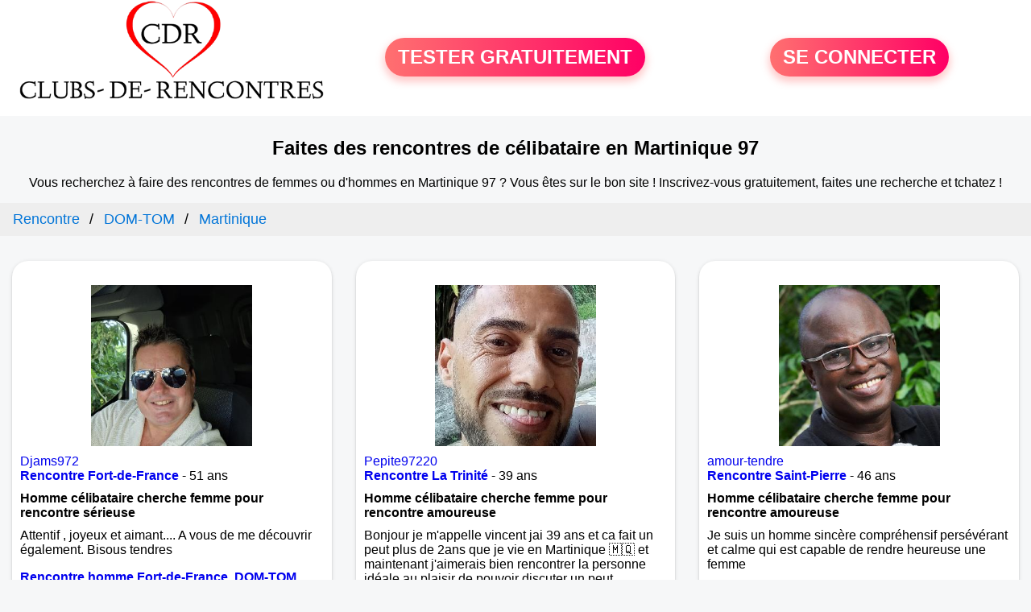

--- FILE ---
content_type: text/html; charset=UTF-8
request_url: https://www.clubs-de-rencontres.fr/sites-rencontres-martinique.html
body_size: 8290
content:
<!-- corps-rencontre-national-clubs-rencontre-contenu -->
<!DOCTYPE html>
<html lang="fr">
<head>
<title>Rencontre Martinique, site de rencontre sérieuse Martinique (97) - page 0</title>
<meta name="description" content="Faites des rencontre de célibataires Martinique, (97) sur Clubs-De-Rencontres.fr. C'est un club de rencontre Martinique en ligne à inscription gratuite." />
<link rel="next" url="club-rencontre-martinique.php?p=1">
<meta property='og:title' content="Rencontre Martinique, site de rencontre sérieuse Martinique (97) - page 0">
<meta property='og:type' content='website' />
<meta property='og:url' content='https://www.clubs-de-rencontres.fr/sites-rencontres-martinique.html'>
<meta property='og:description' content="Faites des rencontre de célibataires Martinique, (97) sur Clubs-De-Rencontres.fr. C'est un club de rencontre Martinique en ligne à inscription gratuite.">
<link rel="canonical" href="https://www.clubs-de-rencontres.fr/sites-rencontres-martinique.html">
<script>
(function(w,d,t,r,u){
	var f,n,i;
	w[u]=w[u]||[],
	f=function(){
		var o={ti:"56380064"};
		o.q=w[u],
		w[u]=new UET(o),
		w[u].push("pageLoad")
	},
	n=d.createElement(t),
	n.src=r,
	n.async=1,
	n.onload=n.onreadystatechange=function(){
		var s=this.readyState;
		s&&s!=="loaded"&&s!=="complete"||(f(),n.onload=n.onreadystatechange=null)
	},
	i=d.getElementsByTagName(t)[0],
	i.parentNode.insertBefore(n,i)
})(window,document,"script","//bat.bing.com/bat.js","uetq");
</script>
<link rel='icon' type='image/x-icon' href='./favicon-rencontre.ico'>
<meta charset="UTF-8">
<meta name="viewport" content="width=device-width, initial-scale=1.0">
<meta http-equiv="X-UA-Compatible" content="ie=edge">
<META NAME="CLASSIFICATION" CONTENT="rencontre, celibataire, homme cherche femme, amour, amitie, couple, relation, ame soeur">
<meta name="theme-color" content="#f10d86"/>
	<link rel="apple-touch-icon" sizes="57x57" href="./images/cdr-apple-icon-57x57.png">
	<link rel="apple-touch-icon" sizes="60x60" href="./images/cdr-apple-icon-60x60.png">
	<link rel="apple-touch-icon" sizes="72x72" href="./images/cdr-apple-icon-72x72.png">
	<link rel="apple-touch-icon" sizes="76x76" href="./images/cdr-apple-icon-76x76.png">
	<link rel="apple-touch-icon" sizes="114x114" href="./images/cdr-apple-icon-114x114.png">
	<link rel="apple-touch-icon" sizes="120x120" href="./images/cdr-apple-icon-120x120.png">
	<link rel="apple-touch-icon" sizes="144x144" href="./images/cdr-apple-icon-144x144.png">
	<link rel="apple-touch-icon" sizes="152x152" href="./images/cdr-apple-icon-152x152.png">
	<link rel="apple-touch-icon" sizes="180x180" href="./images/cdr-apple-icon-180x180.png">
	<link rel="icon" type="image/png" sizes="192x192"  href="./images/cdr-android-icon-192x192.png">
	<link rel="icon" type="image/png" sizes="32x32" href="./images/cdr-favicon-32x32.png">
	<link rel="icon" type="image/png" sizes="96x96" href="./images/cdr-favicon-96x96.png">
	<link rel="icon" type="image/png" sizes="16x16" href="./images/cdr-favicon-16x16.png">
	<meta name="msapplication-TileColor" content="#ffffff">
	<meta name="msapplication-TileImage" content="./images/cdr-ms-icon-144x144.png">
<link rel="stylesheet" type="text/css" media="screen" href="./assets/font/icons.css">
<link rel="stylesheet" type="text/css" media="screen" href="./assets/css/euroset-home.css">
<style>
.containerForm {
	background: url("./images/background/clubs-de-rencontres.fr.jpg")!important;
	background-position-x: center!important;
	background-repeat: no-repeat!important;
}
.p15 {
	padding: 15px;
}
.colLogo {
	width: 70%;
	text-align: center;
	background-color: rgba(255,255,255,.85);
	border-radius: 15px;
	margin-right:auto;
	margin-left:auto;
	max-width:400px;
}
.colLogo img {
	width: 70%;
}
.colAction {
	width:85%;
	margin-right:auto;
	margin-left:auto;
}
.formsAccueil {
	width: 100%;
	margin-top:65px;
	margin-bottom:30px;
}
.formsAccueilWrapper {
	max-width:400px;
	background-color: #000000a1;
	padding-top: 15px;
	padding-bottom: 15px;
	padding-right: 10px;
	padding-left: 10px;
	border-radius: 15px;
	margin-right:auto;
	margin-left:auto;
}
.btActionSp {
	width: 100%;
	background-image: linear-gradient(to right,#ff7070,#ff0065);
	color: #fff;
	border: 0!important;
	cursor: pointer;
	border-radius: 60px;
	font-weight: 700;
	font-size:1.5em;
	padding: .65rem 1rem;
	box-shadow: 0 5px 10px 2px rgba(255,112,112,.36)!important;
}
@media (max-width: 1154px) {
	.btActionSp {
		font-size:1.2em;
	}
}
@media (max-width: 992px) {
	.btActionSp {
		font-size:1.2em;
	}
}
@media (max-width: 800px) {
	.btActionSp {
		font-size:0.8em;
	}
}
@media (max-width: 768px) {
	.formsAccueilWrapper {
		width:90%;
	}
}
.arPagin .arWrapperString {
	width: 100%;
	height:auto;
	padding: 8px;
}
.colAction {
	margin-top:30px;
}
.logoSiteSpecial {
	text-align:center;
}
.logoSiteSpecial img {
	max-height:125px;
	max-width:100%;
}
body {
	margin-top:150px;
}
@media (max-width: 768px) {
	body {
		margin-top:300px;
	}
}
</style>
</head>
<body>
<div id="loading" class="loading">
	Loading&#8230;
</div>
<div class="container" style="background-color:#ffffff;display:block;position:fixed;z-index:1000;top:0;left:0;margin-top:0px;width:100%;margin-left: auto;margin-right: auto;max-width:100%">
	<div class="row" style="margin-bottom:15px;">
		<div class="l4 s12" style="align-self:center">
			<div class="logoSiteSpecial">
				<a href="./" alt="Site de rencontre gratuit Clubs-de-rencontres">
				<img src="./logo-header/www.clubs-de-rencontres.fr.png" title="Accueil" /></a>
			</div>
		</div>
		<div class="l4 s12" style="align-self:center; ">
			<div class="colAction">
				<div class="row">
					<div class="s12" style="text-align:center;margin-bottom:1em;">
						<div class="inscriptionBtWrapper"><a title="Inscription" href="./inscription" class="btActionSp btInscription" style="white-space: nowrap;">TESTER GRATUITEMENT</a></div>
					</div>
				</div>
			</div>
		</div>
		<div class="l4 s12" style="align-self:center; ">
			<div class="colAction">
				<div class="row">
					<div class="s12" style="text-align:center;margin-bottom:1em;">
						<div class="connexionBtWrapper"><a title="Connection" href="./seconnecter" class="btActionSp btConnexionSp" >SE CONNECTER</a></div>
					</div>
				</div>
			</div>
		</div>
	</div>
</div><style>
/* Style the list */
ul.breadcrumb {
	padding: 10px 16px;
	list-style: none;
	background-color: #eee;
}
/* Display list items side by side */
ul.breadcrumb li {
	display: inline;
	font-size: 18px;
}
/* Add a slash symbol (/) before/behind each list item */
ul.breadcrumb li+li:before {
	padding: 8px;
	color: black;
	content: "/\00a0";
}
/* Add a color to all links inside the list */
ul.breadcrumb li a {
	color: #0275d8;
	text-decoration: none;
}
/* Add a color on mouse-over */
ul.breadcrumb li a:hover {
	color: #01447e;
	text-decoration: underline;
}
.arCardSP {
	height: 100%;
	border-radius: 20px;
}
.header {
	display: flex;
	justify-content: center;
}
.profil-image {
	width: 200px;
	height: 200px;
	margin-top: 30px;
	align-items: center;
}
</style>
<div class="row">
	<div class="s12 textCenter" style="padding-left:10px;padding-right:10px">
		<h2>Faites des rencontres de célibataire en Martinique 97</h2>
	</div>
	<div class="s12 textCenter" style="padding-left:10px;padding-right:10px">
		Vous recherchez à faire des rencontres de femmes ou d'hommes en Martinique 97 ?
		Vous êtes sur le bon site ! Inscrivez-vous gratuitement, faites une recherche et tchatez !
	</div>
	<div class="s12">
		<nav aria-label="Breadcrumb">
			<ul itemscope itemtype="https://schema.org/BreadcrumbList" class="breadcrumb">
				<li itemprop="itemListElement" itemscope itemtype="https://schema.org/ListItem"><a itemprop="item" href="/"><span itemprop="name">Rencontre</span></a><meta itemprop="position" content="1"></li>
<li itemprop="itemListElement" itemscope itemtype="https://schema.org/ListItem"><a itemprop="item" href="/club-rencontre-dom-tom.php"><span itemprop="name">DOM-TOM</span></a><meta itemprop="position" content="2"></li>
<li itemprop="itemListElement" itemscope itemtype="https://schema.org/ListItem"><a itemprop="item" href="/club-rencontre-martinique.php"><span itemprop="name">Martinique</span></a><meta itemprop="position" content="3"></li>
			</ul>
		</nav>
	</div>
</div>
<div class="row">
<!-- BEGIN PROFIL -->
	<div class="s12 l12">
		<div class="row">
			<div class="l3 m4 s12">
				<div class="p15">
					<div class="arCardSP">
						<div class="header" style="cursor:pointer;" onclick="window.location.href='./rencontre-Djams972-profil-1848191';">
							<img class="profil-image" src="./photos/184/81/1848191/1848191_300.jpg" alt="photo de profil">
						</div>
						<div class="body">
							<div class="title">
								<a href="./rencontre-Djams972-profil-1848191" title="Voir le profil">Djams972</a>
							</div>
							<div class="text">
								<a title="Rencontre par ville" href="./club-rencontre-fort-de-france.php">
								<b>Rencontre Fort-de-France</b/></a> - 51 ans
								<br>
								<div style="margin-top:10px;margin-bottom:10px;font-weight:bold">
Homme célibataire cherche femme pour rencontre sérieuse								</div>
Attentif , joyeux et aimant.... A vous de me découvrir également. Bisous tendres<p><a href="rencontre-homme-fort-de-france-14298-v?page=1"><b>Rencontre homme Fort-de-France</b></a>, <a href="club-rencontre-dom-tom.php"><b>DOM-TOM</b></a>, <a href="club-rencontre-martinique.php"><b>Martinique</b></a></p>							</div>
						</div>
						<div class="textCenter p15">
							<a href="./rencontre-Djams972-profil-1848191" class="arBtn gradientMauve" title="Voir le profil">Voir le profil</a>
						</div>
					</div>
				</div>
			</div>
			<div class="l3 m4 s12">
				<div class="p15">
					<div class="arCardSP">
						<div class="header" style="cursor:pointer;" onclick="window.location.href='./rencontre-Pepite97220-profil-1843485';">
							<img class="profil-image" src="./photos/184/34/1843485/1843485_300.jpg" alt="photo de profil">
						</div>
						<div class="body">
							<div class="title">
								<a href="./rencontre-Pepite97220-profil-1843485" title="Voir le profil">Pepite97220</a>
							</div>
							<div class="text">
								<a title="Rencontre par ville" href="./club-rencontre-la-trinite.php">
								<b>Rencontre La Trinité</b/></a> - 39 ans
								<br>
								<div style="margin-top:10px;margin-bottom:10px;font-weight:bold">
Homme célibataire cherche femme pour rencontre amoureuse								</div>
Bonjour je m'appelle vincent jai 39 ans et ca fait un peut plus de 2ans que je vie en Martinique 🇲🇶  et maintenant j'aimerais bien rencontrer la personne idéale au plaisir de pouvoir discuter un peut.<p><a href="rencontre-homme-la-trinite-14306-v?page=1"><b>Rencontre homme La Trinité</b></a>, <a href="club-rencontre-dom-tom.php"><b>DOM-TOM</b></a>, <a href="club-rencontre-martinique.php"><b>Martinique</b></a></p>							</div>
						</div>
						<div class="textCenter p15">
							<a href="./rencontre-Pepite97220-profil-1843485" class="arBtn gradientMauve" title="Voir le profil">Voir le profil</a>
						</div>
					</div>
				</div>
			</div>
			<div class="l3 m4 s12">
				<div class="p15">
					<div class="arCardSP">
						<div class="header" style="cursor:pointer;" onclick="window.location.href='./rencontre-amour-tendre-profil-542629';">
							<img class="profil-image" src="./photos/54/26/542629/542629_300.jpg" alt="photo de profil">
						</div>
						<div class="body">
							<div class="title">
								<a href="./rencontre-amour-tendre-profil-542629" title="Voir le profil">amour-tendre</a>
							</div>
							<div class="text">
								<a title="Rencontre par ville" href="./club-rencontre-saint-pierre.php">
								<b>Rencontre Saint-Pierre</b/></a> - 46 ans
								<br>
								<div style="margin-top:10px;margin-bottom:10px;font-weight:bold">
Homme célibataire cherche femme pour rencontre amoureuse								</div>
Je suis un homme sincère compréhensif persévérant et calme qui est capable de rendre heureuse une femme <p><a href="rencontre-homme-saint-pierre-14295-v?page=1"><b>Rencontre homme Saint-Pierre</b></a>, <a href="club-rencontre-dom-tom.php"><b>DOM-TOM</b></a>, <a href="club-rencontre-martinique.php"><b>Martinique</b></a></p>							</div>
						</div>
						<div class="textCenter p15">
							<a href="./rencontre-amour-tendre-profil-542629" class="arBtn gradientMauve" title="Voir le profil">Voir le profil</a>
						</div>
					</div>
				</div>
			</div>
			<div class="l3 m4 s12">
				<div class="p15">
					<div class="arCardSP">
						<div class="header" style="cursor:pointer;" onclick="window.location.href='./rencontre-Kayak56+-profil-1810511';">
							<img class="profil-image" src="./photos/181/05/1810511/1810511_300.jpg" alt="photo de profil">
						</div>
						<div class="body">
							<div class="title">
								<a href="./rencontre-Kayak56+-profil-1810511" title="Voir le profil">Kayak56 </a>
							</div>
							<div class="text">
								<a title="Rencontre par ville" href="./club-rencontre-fort-de-france.php">
								<b>Rencontre Fort-de-France</b/></a> - 55 ans
								<br>
								<div style="margin-top:10px;margin-bottom:10px;font-weight:bold">
Homme célibataire cherche femme pour rencontre amoureuse								</div>
J’attend de trouver la bonne personne <p><a href="rencontre-homme-fort-de-france-14298-v?page=1"><b>Rencontre homme Fort-de-France</b></a>, <a href="club-rencontre-dom-tom.php"><b>DOM-TOM</b></a>, <a href="club-rencontre-martinique.php"><b>Martinique</b></a></p>							</div>
						</div>
						<div class="textCenter p15">
							<a href="./rencontre-Kayak56+-profil-1810511" class="arBtn gradientMauve" title="Voir le profil">Voir le profil</a>
						</div>
					</div>
				</div>
			</div>
			<div class="l3 m4 s12">
				<div class="p15">
					<div class="arCardSP">
						<div class="header" style="cursor:pointer;" onclick="window.location.href='./rencontre-Tom972+-profil-1848384';">
							<img class="profil-image" src="./photos/184/83/1848384/1848384_300.jpg" alt="photo de profil">
						</div>
						<div class="body">
							<div class="title">
								<a href="./rencontre-Tom972+-profil-1848384" title="Voir le profil">Tom972 </a>
							</div>
							<div class="text">
								<a title="Rencontre par ville" href="./club-rencontre-le-lamentin.php">
								<b>Rencontre Le Lamentin</b/></a> - 37 ans
								<br>
								<div style="margin-top:10px;margin-bottom:10px;font-weight:bold">
Homme célibataire cherche femme pour rencontre sérieuse								</div>
homme sincère <p><a href="rencontre-homme-le-lamentin-14165-v?page=1"><b>Rencontre homme Le Lamentin</b></a>, <a href="club-rencontre-dom-tom.php"><b>DOM-TOM</b></a>, <a href="club-rencontre-martinique.php"><b>Martinique</b></a></p>							</div>
						</div>
						<div class="textCenter p15">
							<a href="./rencontre-Tom972+-profil-1848384" class="arBtn gradientMauve" title="Voir le profil">Voir le profil</a>
						</div>
					</div>
				</div>
			</div>
			<div class="l3 m4 s12">
				<div class="p15">
					<div class="arCardSP">
						<div class="header" style="cursor:pointer;" onclick="window.location.href='./rencontre-Davo-profil-1846233';">
							<img class="profil-image" src="./photos/184/62/1846233/1846233_300.jpg" alt="photo de profil">
						</div>
						<div class="body">
							<div class="title">
								<a href="./rencontre-Davo-profil-1846233" title="Voir le profil">Davo</a>
							</div>
							<div class="text">
								<a title="Rencontre par ville" href="./club-rencontre-le-lamentin.php">
								<b>Rencontre Le Lamentin</b/></a> - 54 ans
								<br>
								<div style="margin-top:10px;margin-bottom:10px;font-weight:bold">
Homme célibataire cherche femme pour rencontre sérieuse								</div>
Je suis là pour rencontrer quelqu'un avec qui rire, partager de bons moments et voir où le feeling nous mène. Si tu aimes la bonne humeur et les discussions spontanées, on devrait bien s'entendre <p><a href="rencontre-homme-le-lamentin-14165-v?page=1"><b>Rencontre homme Le Lamentin</b></a>, <a href="club-rencontre-dom-tom.php"><b>DOM-TOM</b></a>, <a href="club-rencontre-martinique.php"><b>Martinique</b></a></p>							</div>
						</div>
						<div class="textCenter p15">
							<a href="./rencontre-Davo-profil-1846233" class="arBtn gradientMauve" title="Voir le profil">Voir le profil</a>
						</div>
					</div>
				</div>
			</div>
			<div class="l3 m4 s12">
				<div class="p15">
					<div class="arCardSP">
						<div class="header" style="cursor:pointer;" onclick="window.location.href='./rencontre-dorae-profil-96238';">
							<img class="profil-image" src="./photos/09/62/96238/96238_300.jpg" alt="photo de profil">
						</div>
						<div class="body">
							<div class="title">
								<a href="./rencontre-dorae-profil-96238" title="Voir le profil">dorae</a>
							</div>
							<div class="text">
								<a title="Rencontre par ville" href="./club-rencontre-fort-de-france.php">
								<b>Rencontre Fort-de-France</b/></a> - 40 ans
								<br>
								<div style="margin-top:10px;margin-bottom:10px;font-weight:bold">
Femme célibataire cherche homme pour rencontre amoureuse								</div>
Je me suis inscrite sur ce site pour communiquer et trouver l'âme sœur en vue de construire un avenir à deux.<p><a href="rencontre-femme-fort-de-france-14298-v?page=1"><b>Rencontre femme Fort-de-France</b></a>, <a href="club-rencontre-dom-tom.php"><b>DOM-TOM</b></a>, <a href="club-rencontre-martinique.php"><b>Martinique</b></a></p>							</div>
						</div>
						<div class="textCenter p15">
							<a href="./rencontre-dorae-profil-96238" class="arBtn gradientMauve" title="Voir le profil">Voir le profil</a>
						</div>
					</div>
				</div>
			</div>
			<div class="l3 m4 s12">
				<div class="p15">
					<div class="arCardSP">
						<div class="header" style="cursor:pointer;" onclick="window.location.href='./rencontre-JenJeannot-profil-586639';">
							<img class="profil-image" src="./photos/58/66/586639/586639_300.jpg" alt="photo de profil">
						</div>
						<div class="body">
							<div class="title">
								<a href="./rencontre-JenJeannot-profil-586639" title="Voir le profil">JenJeannot</a>
							</div>
							<div class="text">
								<a title="Rencontre par ville" href="./club-rencontre-fort-de-france.php">
								<b>Rencontre Fort-de-France</b/></a> - 31 ans
								<br>
								<div style="margin-top:10px;margin-bottom:10px;font-weight:bold">
Homme célibataire cherche femme pour rencontre amoureuse								</div>
Je suis quelqu'un de réaliste, je suis disponible puisque je suis ici, je fais confiance aux autres par ma gentillesse, je suis objectif, j'ai des valeurs morales,... Je désire une relation harmonieuse, sereine, enrichissante, constructive. Une envie de découverte de soi et de l'autre, un partage sans prise de tête, une tolérance dans ce que nous sommes.<p><a href="rencontre-homme-fort-de-france-14298-v?page=1"><b>Rencontre homme Fort-de-France</b></a>, <a href="club-rencontre-dom-tom.php"><b>DOM-TOM</b></a>, <a href="club-rencontre-martinique.php"><b>Martinique</b></a></p>							</div>
						</div>
						<div class="textCenter p15">
							<a href="./rencontre-JenJeannot-profil-586639" class="arBtn gradientMauve" title="Voir le profil">Voir le profil</a>
						</div>
					</div>
				</div>
			</div>
			<div class="l3 m4 s12">
				<div class="p15">
					<div class="arCardSP">
						<div class="header" style="cursor:pointer;" onclick="window.location.href='./rencontre-F%C3%A9meline-profil-586235';">
							<img class="profil-image" src="./photos/58/62/586235/586235_300.jpg" alt="photo de profil">
						</div>
						<div class="body">
							<div class="title">
								<a href="./rencontre-F%C3%A9meline-profil-586235" title="Voir le profil">Fémeline</a>
							</div>
							<div class="text">
								<a title="Rencontre par ville" href="./club-rencontre-fort-de-france.php">
								<b>Rencontre Fort-de-France</b/></a> - 36 ans
								<br>
								<div style="margin-top:10px;margin-bottom:10px;font-weight:bold">
Femme célibataire cherche homme pour rencontre amoureuse								</div>
Je suis célibataire à la recherche d,une relation sérieuse basé sur l'honnêteté la sincérité.<p><a href="rencontre-femme-fort-de-france-14298-v?page=1"><b>Rencontre femme Fort-de-France</b></a>, <a href="club-rencontre-dom-tom.php"><b>DOM-TOM</b></a>, <a href="club-rencontre-martinique.php"><b>Martinique</b></a></p>							</div>
						</div>
						<div class="textCenter p15">
							<a href="./rencontre-F%C3%A9meline-profil-586235" class="arBtn gradientMauve" title="Voir le profil">Voir le profil</a>
						</div>
					</div>
				</div>
			</div>
			<div class="l3 m4 s12">
				<div class="p15">
					<div class="arCardSP">
						<div class="header" style="cursor:pointer;" onclick="window.location.href='./rencontre-titilove230-profil-1841226';">
							<img class="profil-image" src="./photos/184/12/1841226/1841226_300.jpg" alt="photo de profil">
						</div>
						<div class="body">
							<div class="title">
								<a href="./rencontre-titilove230-profil-1841226" title="Voir le profil">titilove230</a>
							</div>
							<div class="text">
								<a title="Rencontre par ville" href="./club-rencontre-sainte-marie.php">
								<b>Rencontre Sainte-Marie</b/></a> - 33 ans
								<br>
								<div style="margin-top:10px;margin-bottom:10px;font-weight:bold">
Homme célibataire cherche femme pour rencontre amoureuse								</div>
TiSamuel<p><a href="rencontre-homme-sainte-marie-14257-v?page=1"><b>Rencontre homme Sainte-Marie</b></a>, <a href="club-rencontre-dom-tom.php"><b>DOM-TOM</b></a>, <a href="club-rencontre-martinique.php"><b>Martinique</b></a></p>							</div>
						</div>
						<div class="textCenter p15">
							<a href="./rencontre-titilove230-profil-1841226" class="arBtn gradientMauve" title="Voir le profil">Voir le profil</a>
						</div>
					</div>
				</div>
			</div>
			<div class="l3 m4 s12">
				<div class="p15">
					<div class="arCardSP">
						<div class="header" style="cursor:pointer;" onclick="window.location.href='./rencontre-Fania-profil-727828';">
							<img class="profil-image" src="./photos/72/78/727828/727828_300.jpg" alt="photo de profil">
						</div>
						<div class="body">
							<div class="title">
								<a href="./rencontre-Fania-profil-727828" title="Voir le profil">Fania</a>
							</div>
							<div class="text">
								<a title="Rencontre par ville" href="./club-rencontre-fort-de-france.php">
								<b>Rencontre Fort-de-France</b/></a> - 30 ans
								<br>
								<div style="margin-top:10px;margin-bottom:10px;font-weight:bold">
Femme célibataire cherche homme pour rencontre amoureuse								</div>
La simplicité et le savoir vivre sont des valeurs essentielles au respect de l'autre, donc je n'ai pas d'exigence arrêtée sur le plan physique de mon côté.<p><a href="rencontre-femme-fort-de-france-14298-v?page=1"><b>Rencontre femme Fort-de-France</b></a>, <a href="club-rencontre-dom-tom.php"><b>DOM-TOM</b></a>, <a href="club-rencontre-martinique.php"><b>Martinique</b></a></p>							</div>
						</div>
						<div class="textCenter p15">
							<a href="./rencontre-Fania-profil-727828" class="arBtn gradientMauve" title="Voir le profil">Voir le profil</a>
						</div>
					</div>
				</div>
			</div>
			<div class="l3 m4 s12">
				<div class="p15">
					<div class="arCardSP">
						<div class="header" style="cursor:pointer;" onclick="window.location.href='./rencontre-moments+a+2-profil-586123';">
							<img class="profil-image" src="./photos/58/61/586123/586123_300.jpg" alt="photo de profil">
						</div>
						<div class="body">
							<div class="title">
								<a href="./rencontre-moments+a+2-profil-586123" title="Voir le profil">moments a 2</a>
							</div>
							<div class="text">
								<a title="Rencontre par ville" href="./club-rencontre-fort-de-france.php">
								<b>Rencontre Fort-de-France</b/></a> - 54 ans
								<br>
								<div style="margin-top:10px;margin-bottom:10px;font-weight:bold">
Homme célibataire cherche femme pour rencontre amoureuse								</div>
Pourquoi pas une belle rencontre à Fort-de-France, une rencontre sincère, des affinités, des moments partagés, de la complicité, le bonheur d'être ensemble...<p><a href="rencontre-homme-fort-de-france-14298-v?page=1"><b>Rencontre homme Fort-de-France</b></a>, <a href="club-rencontre-dom-tom.php"><b>DOM-TOM</b></a>, <a href="club-rencontre-martinique.php"><b>Martinique</b></a></p>							</div>
						</div>
						<div class="textCenter p15">
							<a href="./rencontre-moments+a+2-profil-586123" class="arBtn gradientMauve" title="Voir le profil">Voir le profil</a>
						</div>
					</div>
				</div>
			</div>
			<div class="l3 m4 s12">
				<div class="p15">
					<div class="arCardSP">
						<div class="header" style="cursor:pointer;" onclick="window.location.href='./rencontre-Ducos-profil-678143';">
							<img class="profil-image" src="./photos/67/81/678143/678143_300.jpg" alt="photo de profil">
						</div>
						<div class="body">
							<div class="title">
								<a href="./rencontre-Ducos-profil-678143" title="Voir le profil">Ducos</a>
							</div>
							<div class="text">
								<a title="Rencontre par ville" href="./club-rencontre-ducos.php">
								<b>Rencontre Ducos</b/></a> - 67 ans
								<br>
								<div style="margin-top:10px;margin-bottom:10px;font-weight:bold">
Femme célibataire cherche homme pour rencontre amoureuse								</div>
Femme de 60 ans, he oui déjà... recherche homme bien sous tout rapport pour faire connaissance et si entente voire plus nous pourrons envisager peut être plus.<p><a href="rencontre-femme-ducos-14314-v?page=1"><b>Rencontre femme Ducos</b></a>, <a href="club-rencontre-dom-tom.php"><b>DOM-TOM</b></a>, <a href="club-rencontre-martinique.php"><b>Martinique</b></a></p>							</div>
						</div>
						<div class="textCenter p15">
							<a href="./rencontre-Ducos-profil-678143" class="arBtn gradientMauve" title="Voir le profil">Voir le profil</a>
						</div>
					</div>
				</div>
			</div>
			<div class="l3 m4 s12">
				<div class="p15">
					<div class="arCardSP">
						<div class="header" style="cursor:pointer;" onclick="window.location.href='./rencontre-yasmine97233-profil-678107';">
							<img class="profil-image" src="./photos/67/81/678107/678107_300.jpg" alt="photo de profil">
						</div>
						<div class="body">
							<div class="title">
								<a href="./rencontre-yasmine97233-profil-678107" title="Voir le profil">yasmine97233</a>
							</div>
							<div class="text">
								<a title="Rencontre par ville" href="./club-rencontre-schoelcher.php">
								<b>Rencontre Schoelcher</b/></a> - 25 ans
								<br>
								<div style="margin-top:10px;margin-bottom:10px;font-weight:bold">
Femme célibataire cherche homme pour rencontre amoureuse								</div>
Ici pour me tisser un réseau d'amis et qui sait peut être trouver le bon. J'habite Schoelcher et je peux me déplacer sur l'île sans problème pour diverses activités afin de faire plus amplement connaissance.<p><a href="rencontre-femme-schoelcher-14301-v?page=1"><b>Rencontre femme Schoelcher</b></a>, <a href="club-rencontre-dom-tom.php"><b>DOM-TOM</b></a>, <a href="club-rencontre-martinique.php"><b>Martinique</b></a></p>							</div>
						</div>
						<div class="textCenter p15">
							<a href="./rencontre-yasmine97233-profil-678107" class="arBtn gradientMauve" title="Voir le profil">Voir le profil</a>
						</div>
					</div>
				</div>
			</div>
			<div class="l3 m4 s12">
				<div class="p15">
					<div class="arCardSP">
						<div class="header" style="cursor:pointer;" onclick="window.location.href='./rencontre-Titi972-profil-1837421';">
							<img class="profil-image" src="./photos/183/74/1837421/1837421_300.jpg" alt="photo de profil">
						</div>
						<div class="body">
							<div class="title">
								<a href="./rencontre-Titi972-profil-1837421" title="Voir le profil">Titi972</a>
							</div>
							<div class="text">
								<a title="Rencontre par ville" href="./club-rencontre-schoelcher.php">
								<b>Rencontre Schoelcher</b/></a> - 62 ans
								<br>
								<div style="margin-top:10px;margin-bottom:10px;font-weight:bold">
Homme célibataire cherche femme pour rencontre amoureuse								</div>
Je recherche 🧐 une véritable histoire de partage d’amour et de vie au quotidien <p><a href="rencontre-homme-schoelcher-14301-v?page=1"><b>Rencontre homme Schoelcher</b></a>, <a href="club-rencontre-dom-tom.php"><b>DOM-TOM</b></a>, <a href="club-rencontre-martinique.php"><b>Martinique</b></a></p>							</div>
						</div>
						<div class="textCenter p15">
							<a href="./rencontre-Titi972-profil-1837421" class="arBtn gradientMauve" title="Voir le profil">Voir le profil</a>
						</div>
					</div>
				</div>
			</div>
			<div class="l3 m4 s12">
				<div class="p15">
					<div class="arCardSP">
						<div class="header" style="cursor:pointer;" onclick="window.location.href='./rencontre-Reivilo-profil-1847191';">
							<img class="profil-image" src="./photos/184/71/1847191/1847191_300.jpg" alt="photo de profil">
						</div>
						<div class="body">
							<div class="title">
								<a href="./rencontre-Reivilo-profil-1847191" title="Voir le profil">Reivilo</a>
							</div>
							<div class="text">
								<a title="Rencontre par ville" href="./club-rencontre-fort-de-france.php">
								<b>Rencontre Fort-de-France</b/></a> - 39 ans
								<br>
								<div style="margin-top:10px;margin-bottom:10px;font-weight:bold">
Homme célibataire cherche femme pour rencontre sérieuse								</div>
Olivier enchanté <p><a href="rencontre-homme-fort-de-france-14298-v?page=1"><b>Rencontre homme Fort-de-France</b></a>, <a href="club-rencontre-dom-tom.php"><b>DOM-TOM</b></a>, <a href="club-rencontre-martinique.php"><b>Martinique</b></a></p>							</div>
						</div>
						<div class="textCenter p15">
							<a href="./rencontre-Reivilo-profil-1847191" class="arBtn gradientMauve" title="Voir le profil">Voir le profil</a>
						</div>
					</div>
				</div>
			</div>
			<div class="l3 m4 s12">
				<div class="p15">
					<div class="arCardSP">
						<div class="header" style="cursor:pointer;" onclick="window.location.href='./rencontre-David972-profil-1830072';">
							<img class="profil-image" src="./photos/183/00/1830072/1830072_300.jpg" alt="photo de profil">
						</div>
						<div class="body">
							<div class="title">
								<a href="./rencontre-David972-profil-1830072" title="Voir le profil">David972</a>
							</div>
							<div class="text">
								<a title="Rencontre par ville" href="./club-rencontre-les-trois-ilets.php">
								<b>Rencontre Les Trois-Ilets</b/></a> - 44 ans
								<br>
								<div style="margin-top:10px;margin-bottom:10px;font-weight:bold">
Homme célibataire cherche femme pour rencontre amoureuse								</div>
Bonjour je suis nouveau sur le site j'espère trouver l'amour de ma vie<p><a href="rencontre-homme-les-trois-ilets-14320-v?page=1"><b>Rencontre homme Les Trois-Ilets</b></a>, <a href="club-rencontre-dom-tom.php"><b>DOM-TOM</b></a>, <a href="club-rencontre-martinique.php"><b>Martinique</b></a></p>							</div>
						</div>
						<div class="textCenter p15">
							<a href="./rencontre-David972-profil-1830072" class="arBtn gradientMauve" title="Voir le profil">Voir le profil</a>
						</div>
					</div>
				</div>
			</div>
			<div class="l3 m4 s12">
				<div class="p15">
					<div class="arCardSP">
						<div class="header" style="cursor:pointer;" onclick="window.location.href='./rencontre-wiillii-profil-351058';">
							<img class="profil-image" src="./photos/35/10/351058/351058_300.jpg" alt="photo de profil">
						</div>
						<div class="body">
							<div class="title">
								<a href="./rencontre-wiillii-profil-351058" title="Voir le profil">wiillii</a>
							</div>
							<div class="text">
								<a title="Rencontre par ville" href="./club-rencontre-fort-de-france.php">
								<b>Rencontre Fort-de-France</b/></a> - 38 ans
								<br>
								<div style="margin-top:10px;margin-bottom:10px;font-weight:bold">
Homme célibataire cherche femme pour rencontre amoureuse								</div>
Recherche une belle rencontre avec une personne équilibrée, calme et agréable.<p><a href="rencontre-homme-fort-de-france-14298-v?page=1"><b>Rencontre homme Fort-de-France</b></a>, <a href="club-rencontre-dom-tom.php"><b>DOM-TOM</b></a>, <a href="club-rencontre-martinique.php"><b>Martinique</b></a></p>							</div>
						</div>
						<div class="textCenter p15">
							<a href="./rencontre-wiillii-profil-351058" class="arBtn gradientMauve" title="Voir le profil">Voir le profil</a>
						</div>
					</div>
				</div>
			</div>
			<div class="l3 m4 s12">
				<div class="p15">
					<div class="arCardSP">
						<div class="header" style="cursor:pointer;" onclick="window.location.href='./rencontre-Patoumae-profil-1796805';">
							<img class="profil-image" src="./photos/179/68/1796805/1796805_300.jpg" alt="photo de profil">
						</div>
						<div class="body">
							<div class="title">
								<a href="./rencontre-Patoumae-profil-1796805" title="Voir le profil">Patoumae</a>
							</div>
							<div class="text">
								<a title="Rencontre par ville" href="./club-rencontre-le-lamentin.php">
								<b>Rencontre Le Lamentin</b/></a> - 60 ans
								<br>
								<div style="margin-top:10px;margin-bottom:10px;font-weight:bold">
Femme célibataire cherche homme pour rencontre sérieuse								</div>
Bonjour , je suis mère célibataire d'une fille de 21 ans . Je suis infirmière au CHUM . Je souhaiterai rencontrer un homme mesurant plus d'1m80 et qui a entre 56 et 60 ans . Si possible antillais et vivant à Madinina . J'aime bien les balades et prendre un bain de mer de temps en temps . les sorties ciné-restos sont une des activités que je préfère et aussi les petits voyages .<p><a href="rencontre-femme-le-lamentin-14165-v?page=1"><b>Rencontre femme Le Lamentin</b></a>, <a href="club-rencontre-dom-tom.php"><b>DOM-TOM</b></a>, <a href="club-rencontre-martinique.php"><b>Martinique</b></a></p>							</div>
						</div>
						<div class="textCenter p15">
							<a href="./rencontre-Patoumae-profil-1796805" class="arBtn gradientMauve" title="Voir le profil">Voir le profil</a>
						</div>
					</div>
				</div>
			</div>
			<div class="l3 m4 s12">
				<div class="p15">
					<div class="arCardSP">
						<div class="header" style="cursor:pointer;" onclick="window.location.href='./rencontre-Dav+97-profil-586127';">
							<img class="profil-image" src="./photos/58/61/586127/586127_300.jpg" alt="photo de profil">
						</div>
						<div class="body">
							<div class="title">
								<a href="./rencontre-Dav+97-profil-586127" title="Voir le profil">Dav 97</a>
							</div>
							<div class="text">
								<a title="Rencontre par ville" href="./club-rencontre-fort-de-france.php">
								<b>Rencontre Fort-de-France</b/></a> - 47 ans
								<br>
								<div style="margin-top:10px;margin-bottom:10px;font-weight:bold">
Homme célibataire cherche femme pour rencontre amoureuse								</div>
J'aspire à trouver une compagne qui voudra bien de moi. Je suis quelqu'un de cool et travailleur.<p><a href="rencontre-homme-fort-de-france-14298-v?page=1"><b>Rencontre homme Fort-de-France</b></a>, <a href="club-rencontre-dom-tom.php"><b>DOM-TOM</b></a>, <a href="club-rencontre-martinique.php"><b>Martinique</b></a></p>							</div>
						</div>
						<div class="textCenter p15">
							<a href="./rencontre-Dav+97-profil-586127" class="arBtn gradientMauve" title="Voir le profil">Voir le profil</a>
						</div>
					</div>
				</div>
			</div>
			<div class="l3 m4 s12">
				<div class="p15">
					<div class="arCardSP">
						<div class="header" style="cursor:pointer;" onclick="window.location.href='./rencontre-galliene-profil-90089';">
							<img class="profil-image" src="./photos/09/00/90089/90089_300.jpg" alt="photo de profil">
						</div>
						<div class="body">
							<div class="title">
								<a href="./rencontre-galliene-profil-90089" title="Voir le profil">galliene</a>
							</div>
							<div class="text">
								<a title="Rencontre par ville" href="./club-rencontre-fort-de-france.php">
								<b>Rencontre Fort-de-France</b/></a> - 59 ans
								<br>
								<div style="margin-top:10px;margin-bottom:10px;font-weight:bold">
Femme célibataire cherche homme pour rencontre amoureuse								</div>
Plutôt rieuse, dynamique, appréciant tout autant la fête que le calme et la sérénité. Mon amoureux, je l'imagine optimiste, tendre plutôt sportif et attentionné.<p><a href="rencontre-femme-fort-de-france-14298-v?page=1"><b>Rencontre femme Fort-de-France</b></a>, <a href="club-rencontre-dom-tom.php"><b>DOM-TOM</b></a>, <a href="club-rencontre-martinique.php"><b>Martinique</b></a></p>							</div>
						</div>
						<div class="textCenter p15">
							<a href="./rencontre-galliene-profil-90089" class="arBtn gradientMauve" title="Voir le profil">Voir le profil</a>
						</div>
					</div>
				</div>
			</div>
			<div class="l3 m4 s12">
				<div class="p15">
					<div class="arCardSP">
						<div class="header" style="cursor:pointer;" onclick="window.location.href='./rencontre-ninagues-profil-93573';">
							<img class="profil-image" src="./photos/09/35/93573/93573_300.jpg" alt="photo de profil">
						</div>
						<div class="body">
							<div class="title">
								<a href="./rencontre-ninagues-profil-93573" title="Voir le profil">ninagues</a>
							</div>
							<div class="text">
								<a title="Rencontre par ville" href="./club-rencontre-fort-de-france.php">
								<b>Rencontre Fort-de-France</b/></a> - 47 ans
								<br>
								<div style="margin-top:10px;margin-bottom:10px;font-weight:bold">
Femme célibataire cherche homme pour rencontre amoureuse								</div>
Bonjour, pourquoi ne pas communiquer si vous voulez faire ma connaissance sur Fort-de-France et les alentours. Je répondrai avec plaisir.<p><a href="rencontre-femme-fort-de-france-14298-v?page=1"><b>Rencontre femme Fort-de-France</b></a>, <a href="club-rencontre-dom-tom.php"><b>DOM-TOM</b></a>, <a href="club-rencontre-martinique.php"><b>Martinique</b></a></p>							</div>
						</div>
						<div class="textCenter p15">
							<a href="./rencontre-ninagues-profil-93573" class="arBtn gradientMauve" title="Voir le profil">Voir le profil</a>
						</div>
					</div>
				</div>
			</div>
			<div class="l3 m4 s12">
				<div class="p15">
					<div class="arCardSP">
						<div class="header" style="cursor:pointer;" onclick="window.location.href='./rencontre-Claimatite-profil-589657';">
							<img class="profil-image" src="./photos/58/96/589657/589657_300.jpg" alt="photo de profil">
						</div>
						<div class="body">
							<div class="title">
								<a href="./rencontre-Claimatite-profil-589657" title="Voir le profil">Claimatite</a>
							</div>
							<div class="text">
								<a title="Rencontre par ville" href="./club-rencontre-fort-de-france.php">
								<b>Rencontre Fort-de-France</b/></a> - 52 ans
								<br>
								<div style="margin-top:10px;margin-bottom:10px;font-weight:bold">
Femme célibataire cherche homme pour rencontre amoureuse								</div>
Facile à vivre, je saurais respecter vos envies, vos passions tout en vous mitonnant de bons petits plats. Prête a vivre auprès d'un homme franc, sincère généreux et affectueux...<p><a href="rencontre-femme-fort-de-france-14298-v?page=1"><b>Rencontre femme Fort-de-France</b></a>, <a href="club-rencontre-dom-tom.php"><b>DOM-TOM</b></a>, <a href="club-rencontre-martinique.php"><b>Martinique</b></a></p>							</div>
						</div>
						<div class="textCenter p15">
							<a href="./rencontre-Claimatite-profil-589657" class="arBtn gradientMauve" title="Voir le profil">Voir le profil</a>
						</div>
					</div>
				</div>
			</div>
			<div class="l3 m4 s12">
				<div class="p15">
					<div class="arCardSP">
						<div class="header" style="cursor:pointer;" onclick="window.location.href='./rencontre-noahh-profil-1848282';">
							<img class="profil-image" src="./photos/184/82/1848282/1848282_300.jpg" alt="photo de profil">
						</div>
						<div class="body">
							<div class="title">
								<a href="./rencontre-noahh-profil-1848282" title="Voir le profil">noahh</a>
							</div>
							<div class="text">
								<a title="Rencontre par ville" href="./club-rencontre-l-ajoupa-bouillon.php">
								<b>Rencontre L'Ajoupa-Bouillon</b/></a> - 19 ans
								<br>
								<div style="margin-top:10px;margin-bottom:10px;font-weight:bold">
Homme célibataire cherche femme pour rencontre sérieuse								</div>
jaime beaucoup le sport et les soirée <p><a href="rencontre-homme-l-ajoupa-bouillon-14305-v?page=1"><b>Rencontre homme L'Ajoupa-Bouillon</b></a>, <a href="club-rencontre-dom-tom.php"><b>DOM-TOM</b></a>, <a href="club-rencontre-martinique.php"><b>Martinique</b></a></p>							</div>
						</div>
						<div class="textCenter p15">
							<a href="./rencontre-noahh-profil-1848282" class="arBtn gradientMauve" title="Voir le profil">Voir le profil</a>
						</div>
					</div>
				</div>
			</div>
			<div class="l3 m4 s12">
				<div class="p15">
					<div class="arCardSP">
						<div class="header" style="cursor:pointer;" onclick="window.location.href='./rencontre-jvlie-profil-727597';">
							<img class="profil-image" src="./photos/72/75/727597/727597_300.jpg" alt="photo de profil">
						</div>
						<div class="body">
							<div class="title">
								<a href="./rencontre-jvlie-profil-727597" title="Voir le profil">jvlie</a>
							</div>
							<div class="text">
								<a title="Rencontre par ville" href="./club-rencontre-riviere-salee.php">
								<b>Rencontre Rivière-Salée</b/></a> - 26 ans
								<br>
								<div style="margin-top:10px;margin-bottom:10px;font-weight:bold">
Femme célibataire cherche homme pour rencontre amoureuse								</div>
Espérant rencontrer un homme avec des valeurs pour construire une relation à long terme sur Les Abymes voire le restant de la Guadeloupe.<p><a href="rencontre-femme-riviere-salee-14322-v?page=1"><b>Rencontre femme Rivière-Salée</b></a>, <a href="club-rencontre-dom-tom.php"><b>DOM-TOM</b></a>, <a href="club-rencontre-martinique.php"><b>Martinique</b></a></p>							</div>
						</div>
						<div class="textCenter p15">
							<a href="./rencontre-jvlie-profil-727597" class="arBtn gradientMauve" title="Voir le profil">Voir le profil</a>
						</div>
					</div>
				</div>
			</div>
			<div class="l3 m4 s12">
				<div class="p15">
					<div class="arCardSP">
						<div class="header" style="cursor:pointer;" onclick="window.location.href='./rencontre-Lartiste+-profil-1846175';">
							<img class="profil-image" src="./photos/184/61/1846175/1846175_300.jpg" alt="photo de profil">
						</div>
						<div class="body">
							<div class="title">
								<a href="./rencontre-Lartiste+-profil-1846175" title="Voir le profil">Lartiste </a>
							</div>
							<div class="text">
								<a title="Rencontre par ville" href="./club-rencontre-saint-esprit.php">
								<b>Rencontre Saint-Esprit</b/></a> - 53 ans
								<br>
								<div style="margin-top:10px;margin-bottom:10px;font-weight:bold">
Homme célibataire cherche femme pour rencontre sérieuse								</div>
Cool et joueur<p><a href="rencontre-homme-saint-esprit-14323-v?page=1"><b>Rencontre homme Saint-Esprit</b></a>, <a href="club-rencontre-dom-tom.php"><b>DOM-TOM</b></a>, <a href="club-rencontre-martinique.php"><b>Martinique</b></a></p>							</div>
						</div>
						<div class="textCenter p15">
							<a href="./rencontre-Lartiste+-profil-1846175" class="arBtn gradientMauve" title="Voir le profil">Voir le profil</a>
						</div>
					</div>
				</div>
			</div>
			<div class="l3 m4 s12">
				<div class="p15">
					<div class="arCardSP">
						<div class="header" style="cursor:pointer;" onclick="window.location.href='./rencontre-Foyalais972-profil-586517';">
							<img class="profil-image" src="./photos/58/65/586517/586517_300.jpg" alt="photo de profil">
						</div>
						<div class="body">
							<div class="title">
								<a href="./rencontre-Foyalais972-profil-586517" title="Voir le profil">Foyalais972</a>
							</div>
							<div class="text">
								<a title="Rencontre par ville" href="./club-rencontre-fort-de-france.php">
								<b>Rencontre Fort-de-France</b/></a> - 62 ans
								<br>
								<div style="margin-top:10px;margin-bottom:10px;font-weight:bold">
Homme célibataire cherche femme pour rencontre amoureuse								</div>
Homme très tendre et sincère vivant actuellement à Fort-de-France, recherche vie à deux long terme (ou relation suivie) et sentiments évolutifs et sincères, avec une femme aimant beaucoup les randonnés, assez coquette, aimant aussi concilier piments et fantaisies, joie de vivre, être deux complice pour long chemin de bonheur durable. Je suis entièrement libre.<p><a href="rencontre-homme-fort-de-france-14298-v?page=1"><b>Rencontre homme Fort-de-France</b></a>, <a href="club-rencontre-dom-tom.php"><b>DOM-TOM</b></a>, <a href="club-rencontre-martinique.php"><b>Martinique</b></a></p>							</div>
						</div>
						<div class="textCenter p15">
							<a href="./rencontre-Foyalais972-profil-586517" class="arBtn gradientMauve" title="Voir le profil">Voir le profil</a>
						</div>
					</div>
				</div>
			</div>
			<div class="l3 m4 s12">
				<div class="p15">
					<div class="arCardSP">
						<div class="header" style="cursor:pointer;" onclick="window.location.href='./rencontre-Franck972-profil-1842609';">
							<img class="profil-image" src="./photos/184/26/1842609/1842609_300.jpg" alt="photo de profil">
						</div>
						<div class="body">
							<div class="title">
								<a href="./rencontre-Franck972-profil-1842609" title="Voir le profil">Franck972</a>
							</div>
							<div class="text">
								<a title="Rencontre par ville" href="./club-rencontre-fort-de-france.php">
								<b>Rencontre Fort-de-France</b/></a> - 64 ans
								<br>
								<div style="margin-top:10px;margin-bottom:10px;font-weight:bold">
Homme célibataire cherche femme pour rencontre amicale								</div>
Homme cool sympa cherche dialogue, amitiés .
Recherche des personnes sympathiques <p><a href="rencontre-homme-fort-de-france-14298-v?page=1"><b>Rencontre homme Fort-de-France</b></a>, <a href="club-rencontre-dom-tom.php"><b>DOM-TOM</b></a>, <a href="club-rencontre-martinique.php"><b>Martinique</b></a></p>							</div>
						</div>
						<div class="textCenter p15">
							<a href="./rencontre-Franck972-profil-1842609" class="arBtn gradientMauve" title="Voir le profil">Voir le profil</a>
						</div>
					</div>
				</div>
			</div>
		</div>
<!-- BEGIN PAGIN -->
		<div class="row textCenter">
			<div class="s12">
				<div class="arPagin">
<li class='arWrapperNumber active'><a href='sites-rencontres-martinique.php' title='Page 1'>1</a></li>
<li class='arWrapperNumber '><a href='sites-rencontres-martinique.php?p=1' title='Page 2'>2</a></li>
<li class='arWrapperNumber '><a href='sites-rencontres-martinique.php?p=2' title='Page 3'>3</a></li>
				</div>
			</div>
		</div>
<!-- END PAGIN -->
<!-- BEGIN TEXT SOUS PAGE -->
		<div class="row">
			<div class="s12 p15">
			</div>
		</div>
<!-- END TEXT SOUS PAGE -->
	</div>
<!-- END PROFIL -->
</div>
<!-- /home/dialfr/web/tag-adsense.php -->
<div class="footerSite">
	<div><a href="https://blog.clubs-de-rencontres.fr" target=_blank>Conseils rencontre</a></div>
	<div><a href="https://x.com/Club2Rencontre" target=_blank>X</a></div>
	<div><a href="https://www.tiktok.com/@clubsderencontres.fr" target=_blank>TikTok</a></div>
	<div><a href="https://www.facebook.com/people/Clubs-de-rencontres/61582295016467/" target=_blank>Facebook</a></div>
	<div><a href="https://www.instagram.com/clubs_de_rencontres/" target=_blank>Instagram</a></div>
	<div><a href="https://fr.pinterest.com/clubsderencontres/" target=_blank>Pinterest</a></div>
	<div><a href="https://www.youtube.com/@clubsderencontres" target=_blank>Youtube</a></div>
	<div><a href="./faq" rel="nofollow">FAQ</a></div>
	<div><a href="./cgu" rel="nofollow">CGU</a></div>
	<div><a href="./contact.php" rel="nofollow">CONTACT</a></div>
</div>
<div class="arModal arHide" id="myModal">
	<div class="wrapperModal">
		<div class="modal-header titre"></div>
		<div class="modal-body texte"></div>
		<div class="modal-footer">
			<a href="javascript:void(0);" class="arBtn btOK gradientMauve btCANCEL">Fermer</a>
		</div>
	</div>
</div>
<div class="arModal arHide" id="myModalClose">
	<div class="wrapperModal">
		<div class="modal-header titre"></div>
		<div class="modal-body texte"></div>
		<div class="modal-footer">
			<a href="javascript:void(0);" class="arBtn btOK gradientMauve">Tester gratuitement</a>
			<a href="javascript:void(0);" class="arBtn gradientOrangeRose btCANCEL">Fermer</a>
		</div>
	</div>
</div>
</body>
</html>
<script>
var typePage = 'SP';
</script>
<script src="./assets/js/euroset-home.js?v=20250329"></script>
<script>
document.addEventListener("DOMContentLoaded", function() {
	document.addEventListener("contextmenu", function(e){
	e.preventDefault();
	}, false);
	handleIconViewPassword();
});
</script>
<!-- /home/dialfr/web/tag-analytics.php -->
<script>
collection = document.getElementsByTagName("script");
found = false;
for (let i = 0; i < collection.length; i++) {
	if ( (collection[i].src.search("google-analytics") >= 0) || (collection[i].src.search("googletagmanager") >= 0) ) {
		found = true;
		break;
	}
}
if (!found) {
	(function(i,s,o,g,r,a,m){
		i['GoogleAnalyticsObject'] = r;
		i[r] = i[r] || function() {
			(i[r].q = i[r].q || []).push(arguments)
		};
		i[r].l = 1 * new Date();
		a = s.createElement(o);
		m = s.getElementsByTagName(o)[0];
		a.async = 1;
		a.src = g;
		m.parentNode.insertBefore(a,m);
	})(window, document, 'script', 'https://www.googletagmanager.com/gtag/js?id=G-S396MQHCTV', 'ga');
	window.dataLayer = window.dataLayer || [];
	function gtag(){
		dataLayer.push(arguments);
	}
	gtag('js', new Date());
	gtag('config', 'G-S396MQHCTV');
}
</script>
<script type="text/javascript">
var sc_project = 12931178;
var sc_invisible = 1;
var sc_security = "92e957ae";
</script>
<script type="text/javascript" src="https://www.statcounter.com/counter/counter.js" async></script>
<!--
<noscript><div class="statcounter"><a title="Web Analytics Made Easy -
Statcounter" href="https://statcounter.com/" target="_blank"><img
class="statcounter" src="https://c.statcounter.com/12931178/0/92e957ae/1/"
alt="Web Analytics Made Easy - Statcounter"
referrerPolicy="no-referrer-when-downgrade"></a></div></noscript>
-->
